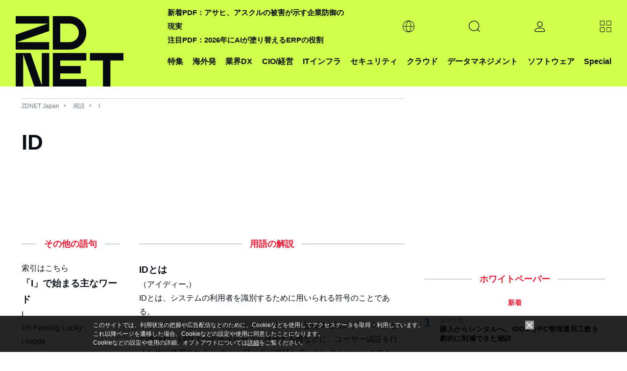

--- FILE ---
content_type: text/html; charset=utf-8
request_url: https://www.google.com/recaptcha/api2/aframe
body_size: 118
content:
<!DOCTYPE HTML><html><head><meta http-equiv="content-type" content="text/html; charset=UTF-8"></head><body><script nonce="dIOlBs0DGHeCfMh2b3yKOA">/** Anti-fraud and anti-abuse applications only. See google.com/recaptcha */ try{var clients={'sodar':'https://pagead2.googlesyndication.com/pagead/sodar?'};window.addEventListener("message",function(a){try{if(a.source===window.parent){var b=JSON.parse(a.data);var c=clients[b['id']];if(c){var d=document.createElement('img');d.src=c+b['params']+'&rc='+(localStorage.getItem("rc::a")?sessionStorage.getItem("rc::b"):"");window.document.body.appendChild(d);sessionStorage.setItem("rc::e",parseInt(sessionStorage.getItem("rc::e")||0)+1);localStorage.setItem("rc::h",'1769152390645');}}}catch(b){}});window.parent.postMessage("_grecaptcha_ready", "*");}catch(b){}</script></body></html>

--- FILE ---
content_type: application/x-javascript; charset=utf-8
request_url: https://cookie.sync.usonar.jp/v1/cs?url=https%3A%2F%2Fjapan.zdnet.com%2Fglossary%2Fexp%2FiD%2F%3Fs%3D4&ref=&cb_name=usonarCallback&uuid=d1048464-d6b8-461a-be01-a2e609abf8eb&client_id=faHaMkVa44JM8eKS&v=1.0.0&cookies=%7B%22_ga%22%3A%22GA1.2.301402307.1769152386%22%7D&cb=1769152388335
body_size: 120
content:
usonarCallback({"uuid":"d1048464-d6b8-461a-be01-a2e609abf8eb"})


--- FILE ---
content_type: text/javascript;charset=utf-8
request_url: https://p1cluster.cxense.com/p1.js
body_size: 100
content:
cX.library.onP1('20w21n78xb0po1i58jx201bzv8');


--- FILE ---
content_type: text/javascript;charset=utf-8
request_url: https://id.cxense.com/public/user/id?json=%7B%22identities%22%3A%5B%7B%22type%22%3A%22ckp%22%2C%22id%22%3A%22mkqjnjifbcon3xq4%22%7D%2C%7B%22type%22%3A%22lst%22%2C%22id%22%3A%2220w21n78xb0po1i58jx201bzv8%22%7D%2C%7B%22type%22%3A%22cst%22%2C%22id%22%3A%2220w21n78xb0po1i58jx201bzv8%22%7D%5D%7D&callback=cXJsonpCB2
body_size: 188
content:
/**/
cXJsonpCB2({"httpStatus":200,"response":{"userId":"cx:30jw11yer5au21wlntnurhqovr:ins9deubxyt5","newUser":true}})

--- FILE ---
content_type: text/javascript;charset=UTF-8
request_url: https://japan.zdnet.com/static/js/arowana/common2023.js?1752741516
body_size: 9821
content:
window.registerIframeLinkClickHandler=function(e){$("#"+e).contents().find("a").on("click",(function(e){sendGAEventByElementA($(this).get(0))}))},$((function(){$(document).on("click","a",(function(e){sendGAEventByElementA($(this).get(0))})),$(document).on("click","input",(function(e){var t=$(this).attr("data-ga_category");if(void 0!==t&&""!=t){var n=$(this).attr("data-ga_label");null!=n&&""!=n||(n=$(this).attr("href")),ga("send","event",t,"click",n),window.dataLayer=window.dataLayer||[],dataLayer.push({event:"custom_click",link_action:"click",link_url:n,link_category:t})}})),$(document).on("click","button",(function(e){var t=$(this).attr("data-ga_category");if(void 0!==t&&""!=t){var n=$(this).attr("data-ga_label");null!=n&&""!=n||(n=$(this).attr("href")),ga("send","event",t,"click",n),window.dataLayer=window.dataLayer||[],dataLayer.push({event:"custom_click",link_action:"click",link_url:n,link_category:t})}})),$(".ggt a").click((function(e){var t=$(this).attr("data-tag"),n=$(this).attr("href"),i=new URL(n,location.origin);void 0!==t&&t.length>0&&i.searchParams.set("tag",t),$(this).attr({href:i.toString().replace("%3B",";"),target:"_top"})})),$(document).on("click",".ga_campain a",(function(e){e.preventDefault();var t=$(this).attr("data-tag"),n=$(this).attr("href");if(void 0!==t&&t.length>0){var i=t.split(";");i.length>0&&3==i.length&&(n+="?utm_source="+i[0]+"&utm_medium="+i[1]+"&utm_campaign="+i[2])}window.location=n})),document.querySelectorAll(".ga_utm a").forEach((e=>{e.addEventListener("click",(t=>{t.preventDefault();const n=e.dataset.medium,i=e.dataset.campaign,r=e.dataset.source||"zdnet";let o=e.href;if(void 0!==n&&void 0!==i){let e="?";o.indexOf("?")>=0&&(e="&"),o+=e+"utm_source="+r+"&utm_medium="+n+"&utm_campaign="+i}window.location=o}))}))})),window.sendGAEventByElementA=function(e){var t=e.dataset.ga_category;if(void 0!==t&&""!=t){var n=e.dataset.ga_label;null!=n&&""!=n||(n=e.getAttribute("href"));var i=e.dataset.ga_action;null!=i&&""!=i||(i="click"),ga("send","event",t,i,n,{transport:"beacon"}),window.dataLayer=window.dataLayer||[],dataLayer.push({event:"custom_click",link_action:i,link_url:n,link_category:t})}},$("#header-main").length&&($((function(){var e=$("#header-main"),t=e.offset(),n=function(){$(window).scrollTop()>t.top?e.addClass("fixed"):e.removeClass("fixed")};n(),window.addEventListener("scroll",(function(){n()}))})),$((function(){var e=function(){var e=function(e,t){var n=document.querySelectorAll(e);if(n.length>0)for(var i=0,r=n.length;i<r;++i){var o=n[i].cloneNode(!0);o.style.display="inline",t.appendChild(o)}return t},t=document.getElementById("header-dropdown-menu");if(t){for(;t.firstChild;)t.removeChild(t.firstChild);var n=document.createDocumentFragment();window.matchMedia("(max-width: 1200px)").matches&&(n=e(".header-nav > ul li.js-move-menu-2",n)),window.matchMedia("(max-width: 1920px)").matches&&(n=e(".header-nav > ul li.js-move-menu-1",n)),t.appendChild(n)}};e();var t=document.getElementById("header-dropdown-trigger");t&&t.addEventListener("mousemove",(function(){e()}))})),$((function(){const e=document.querySelector(".c-siteHeaderNavigation_loginButton use");getCookie("CNET_ID_LOGINED")?($(".header-login").addClass("login"),e&&(e.href.baseVal="#user-filled"),$("#no_login_header_menu").hide(),$("#logined_header_menu").show(),$("#header_logout_link").on("click",(function(e){ga("send","pageview","/membership/logout/"),window.dataLayer=window.dataLayer||[],dataLayer.push({event:"custom_click",track_page_view:"/membership/logout/"})}))):(e&&(e.href.baseVal="#user"),$("#no_login_header_menu").show(),$("#logined_header_menu").hide(),$("#header_login_link").on("click",(function(e){e.preventDefault();var t=$(this).attr("data-url");if(""!=t){var n=new URL(t);try{ga((function(e){var t=e.get("linkerParam");if("string"==typeof t){var i=t.split("=");2==i.length&&n.searchParams.append(i[0],i[1])}}))}finally{processAction(n.href,670)}}})),$("#header_register_link").on("click",(function(e){e.preventDefault(),dialogopen($(this).attr("data-url"),670,1100)})))})),$((function(){$(".header-search-trigger").click((function(){$(".header-search-dropdown").slideToggle(300),$(".header-search-trigger").toggleClass("js-open")})),$(".sp-header-search-trigger").click((function(){$(".header-search-dropdown").slideToggle(300),$(".sp-header-search-trigger").toggleClass("js-open"),$(".sp-header-nav-trigger").next(".header-nav").removeClass("js-open"),$(".header-login .header-dropdown").slideUp(300)})),$(".sp-header-nav-trigger").click((function(){$(this).next(".header-nav").toggleClass("js-open"),$(".header-search-dropdown").slideUp(300),$(".sp-header-search-trigger").removeClass("js-open"),$(".header-login .header-dropdown").slideUp(300)})),$(".header-login .sp-header-dropdown-trigger").click((function(){$(this).next(".header-dropdown").slideToggle(300),$(".header-search-dropdown").slideUp(300),$(".sp-header-search-trigger").removeClass("js-open"),$(".sp-header-nav-trigger").next(".header-nav").removeClass("js-open")})),$("#header_mail_register_link").on("click",(function(e){e.preventDefault(),dialogopen($(this).attr("data-url"),670)}))}))),$((function(){-1===document.cookie.indexOf("is_gdpr_agree")&&($("#gdpr_area").fadeIn("slow"),$(".gdpr_btn_agree").click((function(){document.cookie="is_gdpr_agree=1; domain=.japan.zdnet.com; path=/; expires=Fri, 31 Dec 9999 23:59:59 GMT",$("#gdpr_area").fadeOut("slow")})))})),window.checkLogin=function(){return getCookie("CNET_ID_LOGINED")},window.processAction=function(e,t){if(void 0===t&&(t=480),!checkLogin()){var n=function(e){checkLogin()?(dialog_close(),window.location.href=e):login_timeout=setTimeout((function(){n(e)}),2e3)};return dialogopen(e,t),void(login_timeout=setTimeout((function(){n(e)}),1e3))}window.location.href=e},$((function(){$("#right_newsletter_btn").on("click",(function(e){setCookie("CNET_ID_SIGNUP","/",$("#right_newsletter_field_email").val(),"","japan.zdnet.com",""),dialogopen($(this).attr("data-url"),670,1100)})),$("#right_newsletter_field_email").keypress((function(e){(e.which&&13===e.which||e.keyCode&&13===e.keyCode)&&$("#right_newsletter_btn").trigger("click")}))})),$((function(){var e;getCookie("CNET_ID_LOGINED")?null!=(e=document.getElementById("article_under_nllink"))&&e.parentNode.removeChild(e):null!=(e=document.getElementById("article_under_nllink-link"))&&e.addEventListener("click",(function(t){t.preventDefault(),dialogopen(e.getAttribute("data-url"),670,1100)}),!1)})),$((function(){var e,t=$("#article-header").data("url_after_login"),n="https://s.japan.zdnet.com/membership/?view=atode";$(".dropdown-menu li span").click((function(e){processActionAtode($(this))})),$("#atode_print").click((function(e){processActionAtode($($("#atode_print span")))})),$("#atode_clip").click((function(e){processActionAtode($($("#atode_clip span")))})),processActionAtode=function(e){if(!checkLogin())return dialogopen(t),void setTimeout((function(){modalLoginCheckAtode(e)}),1e3);var i=e.attr("name");switch(i){case"clip":case"mail":e.hasClass("disabled")?"mail"==i?setTooltipMsg("メールは2回送信できません"):(setTooltipMsg("クリップ済みです"),window.open(n,"_blank","toolbar=yes,titlebar=yes,status=no,scrollbars=yes,resizable=yes,menubar=yes,location=yes")):$.getJSON(e.data("link"),(function(e){e.msg&&setTooltipMsg(e.msg),"clip"==i&&window.open(n,"_blank","toolbar=yes,titlebar=yes,status=no,scrollbars=yes,resizable=yes,menubar=yes,location=yes")}));break;case"print":window.open(e.data("link"));break;case"dl":e.hasClass("disabled")?setTooltipMsg("ダウンロード済みです"):(window.location=e.data("link"),setTooltipMsg("ダウンロードされました"))}e.addClass("disabled")},modalLoginCheckAtode=function(e){checkLogin()?(dialog_close(),processActionAtode(e)):"none"!=$("#dialog_fixed").css("display")&&setTimeout((function(){modalLoginCheckAtode(e)}),2e3)},setTooltipMsg=function(t,n){n=n||3500,$("#atode_tooltip p").text(t),$("#atode_tooltip").fadeIn("fast",(function(){clearTimeout(e),e=setTimeout((function(){$("#atode_tooltip").fadeOut()}),n)}))}})),$((function(){if($("#slideShowMain").length){var e=1,t=1;$("#thumbHousing a").click((function(e){return e.preventDefault(),get_photo($(this).attr("href"),!1,!0),!1}));var n=$("#thumbHousing"),i=0,r={next:function(){o.range("next"),o.scroll(-i)},prev:function(){o.range("prev"),o.scroll(-i)}},o={pager:function(e,i){n.is(":animated")||("next"===e&&(t=Number(t)+6>n.children().length?n.children().length:Number(t)+6,r.next()),"prev"===e&&(t=Number(t)-6<0?0:Number(t)-6,r.prev())),i.preventDefault()},range:function(e){(i=-88*(Number(t)-1))>0&&(i=0)},scroll:function(e){n.children().length>6&&n.stop(!0,!1).animate({marginLeft:-e},300)}};$(".media-prev").click((function(e){return e.preventDefault(),get_photo($(".media-prev-item a").attr("href"),!1,!0),!1})),$(".media-next").click((function(e){return e.preventDefault(),get_photo($(".media-next-item a").attr("href"),!0,!0),!1})),$(".media-prev").mouseover((function(){$(".media-prev-item").css("opacity",1)})),$(".media-next").mouseover((function(){$(".media-next-item").css("opacity",1)})),$(".media-prev").mouseout((function(){$(".media-prev-item").css("opacity",.4)})),$(".media-next").mouseout((function(){$(".media-next-item").css("opacity",.4)})),$("#scrollLeft").click((function(e){o.pager("prev",e)})),$("#scrollRight").click((function(e){o.pager("next",e)})),get_photo=function(e,i,r){if(void 0!==e&&e.length>0){var o=e.split("/");(t=o[o.length-2])>n.children().length&&(t=1),t=Number(t),i&&($("#mediaImg").attr("src",$("#nextImg").attr("src")),currentSlide(e)),_referrer=window.location.href,$.ajax({type:"GET",url:"/ajax/get_photoreport_data.htm",data:"p="+e,async:!0,success:function(t){"SUCCESS"===t.status&&(!0===r&&"pushState"in history&&history.pushState("","",e+location.search),null!=document.getElementById("story_title_disp")&&$("#story_title_disp").html(t.title),i||($(".story_photoreport .galleryImage img").attr("src",t.path),currentSlide(e)),$("#nextImg").attr("src",t.next_img_path),$(".story_photoreport .media-prev-item a").attr("href",t.prev_path),$(".story_photoreport .media-next-item a").attr("href",t.next_path),$(".story_photoreport #galleryCaption .caption").html(t.preface),$(".story_photoreport #galleryCaption .credit").html(t.credit),1==t.current_page_idx?$(".story_photoreport .media-prev").hide():$(".story_photoreport .media-prev").show(),ad_reload()),ga("send","pageview",e),td_push()},error:function(){window.location=e}})}},currentSlide=function(n){$("ul#thumbHousing li a").each((function(){$(this).attr("href")==n?($(this).parent().addClass("currentSlide"),t<e?r.prev():t>e&&r.next(),e=t):$(this).parent().removeClass("currentSlide")}))},ad_reload=function(){if(null!=document.getElementById("f1h")){if(window.AI.photoreport_section){var e=(new Date).getTime();try{Object.keys(window.AI.photoreport_section).forEach((function(t){if("SECTION_ID"!=t){var n=window.AI.photoreport_section[t][0]+"_"+window.AI.photoreport_section.SECTION_ID,i=null;window.AI.photoreport_section[t][2]&&(i=window.AI.photoreport_section[t][2]),insertDisplayAd(window.AI.photoreport_section[t][1],n,e,i)}})),window.AI.F1Param.sectionId=window.AI.photoreport_section.SECTION_ID,window.AI.photoreport_slotsize&&(window.AI.F1Param.slot_sizes=window.AI.photoreport_slotsize),window.AI.F1Param.instance="ins"+e,window.AI.F1Param.pageIdModifier="grp"+e,TagProvider.requestAds(window.AI.F1Param)}catch(e){}}}else googletag.pubads().refresh()},window.onpopstate=function(e){(void 0===e.originalEvent||e.originalEvent.state)&&get_photo(location.pathname,!1,!1)},$(".article-contents").data("page_no")>1&&(t=$(".article-contents").data("page_no"),r.next(),e=$(".article-contents").data("page_no")),insertDisplayAd=function(e,t,n,i){var r=document.getElementById(e);if(r){var o=document.createElement("script");o.innerHTML="TagProvider.displayAd('"+t+"');";var a=document.createElement("div");if(a.id=t+"_ins"+n,a.appendChild(o),"text"==i){var s=r.firstElementChild,c=document.createElement("ul");c.className="ad-txt",s&&(c.style.minHeight=s.clientHeight+"px"),c.appendChild(a),a=c}if("wp"==i&&window.AI.unsetWP(),"text_append"==i){var l=r.getElementsByTagName("ul");l[0]&&l[0].appendChild(a)}else r.innerHTML="",r.appendChild(a)}}}})),$((function(){$(".s-ev-processActionKeyLeaf").on("click",(function(e){e.preventDefault();var t=$(this).attr("data-dialog_url");if(checkLogin())processAction(t,"");else{dialogopen(t+"&layout=dialog");var n=function(e){checkLogin()?(dialog_close(),window.location.href=e):login_timeout=setTimeout((function(){n(e)}),2e3)};login_timeout=setTimeout((function(){n(t)}),1e3)}}))})),$((function(){$(".s-ev-checkShowDialog").on("click",(function(e){e.preventDefault();var t=$(this).attr("data-dialog_url");if(checkLogin()){var n=$(this).attr("data-page"),i=$("#ck_ans").val();url="/direct/story_lead/"+i+"/check.htm",$.ajax({type:"GET",url,dataType:"json",success:function(e){1==e.status&&1==e.isGot?location.href="/article/"+i+"/p/"+n+"/":dialogopen(t)}})}else dialogopen(t)}))})),$((function(){var e=function(e){e?($(".key_chain_active").hide(),$(".key_chain_disable").show()):($(".key_chain_active").show(),$(".key_chain_disable").hide())};if(getCookie("CNET_ID_LOGINED")&&getCookie("CNET_ID_TOKEN")){var t=$("#kl_login").data("is_key_chain"),n=$("#kl_login").data("key_chain_type");1==t&&e("key"!=n&&"lead"==n&&"approval"!==getCookie("ans_"+$("#ck_ans").val())),$(".msg_login").hide()}else e(!0)})),window.setToken=function(){$("#download_form :first").before("<input type='hidden' name='token' value='"+getCookie("CNET_ID_TOKEN")+"'>")},$((function(){$("#selector_navi a").on("click",(function(e){e.preventDefault();var t=$(this).parent("li");if(!t.hasClass("on")){var n=$(this).attr("href");$(".selector_item:visible").hide(0,(function(){$(n).show(),$("#selector_navi li").each((function(){$(this).hasClass("on")&&$(this).removeClass("on")})),t.addClass("on")}))}}))})),$((function(){$(document).on("mouseover","#wp_thumbs a",(function(){if($(this).parent("li").hasClass("waiting")){var e=$(this).parent("li"),t=$(this).attr("name"),n=$("img",this).attr("src");$("#wp_thumbs li").each((function(){$(this).hasClass("waiting")||($(this).addClass("waiting"),$(e).removeClass("waiting"))})),$("#wp_slider_title li:visible").hide(0,(function(){$(t).show()})),$("#wp_slider_main_img img").attr("src",n)}}))})),$((function(){getCookie("CNET_ID_LOGINED")&&$("#wp_industry_recommend_area").length>0&&$.getJSON("/direct/industry_recommend_paper/",null,(function(e,t){var n="";if(e&&e.length>0){for(i in n+='<h2 class="ttl-line-center"><span>あなたと同じ業種の人が閲覧したコンテンツはこちら</span></h2>',n+='<ul class="list-roundup">',e)n+="<li>",""!=e[i].img_url&&(n+='<div class="thumb">',n+='<a href="'+e[i].link_url+'" data-tag="zdnet;insite;wp_same_industry">',n+='<img src="'+e[i].img_url+'" width="42">',n+="</a>",n+="</div>"),n+='<div class="txt">',n+='<h3><a href="'+e[i].link_url+'" data-tag="zdnet;insite;wp_same_industry">'+e[i].title+"</a></h3>",n+='<p class="txt-summary">',n+=e[i].company_name,n+="</p>",n+="</div>",n+="</li>";n+="</ul>",$("#wp_industry_recommend_area").html(n)}}))})),$("#download_button").click((function(){return $("#permission_checkbox").length>0&&$("input[name=permission_check]").val($("#permission_checkbox").prop("checked")?1:0),$(this).data("need_permission_check")&&!$("#permission_checkbox").prop("checked")?(alert("個人情報の提供について同意がない場合は、ダウンロードできません"),!1):(document.f1.submit(),!1)})),$((function(){$("#glossary_index").hide(),$("#toggle_glossary_index").click((function(){$("#glossary_index").is(":visible")?$("#glossary_index").hide("slow"):$("#glossary_index").show("slow")}))})),$((function(){var e=!1;$("#top_more_news").click((function(t){if(!0!==e){e=!0;var n=$("#top_more_news").data("push_count"),i=$("#more_news_list li").last();$.ajax({url:"/ajax/get_top_more_new_stories_data.htm",data:{id:i.data("story_id")}}).done((function(t){""!=t?($("#more_news_list").append(t),$("#top_more_news").data("push_count",n+1),e=!1):$("#top_more_news").hide()})).fail((function(e){$("#top_more_news").hide()}))}}))})),$((function(){$("#cnet_id_regist_btn").on("click",(function(e){e.preventDefault(),dialogopen($(this).attr("data-dialog_url"),670,1100)}))})),$((function(){$(".btn_mini_area a").click((function(e){e.preventDefault(),function(e){if(checkLogin())switch(e.attr("name")){case"dl":window.location=e.attr("href");break;case"print":window.open(e.attr("href"));break;case"delete":$.getJSON(e.attr("href"),(function(t){t.error||e.closest(".article_ladder").fadeOut()}))}else window.location="/membership/"}($(this))}))})),window.addEventListener("DOMContentLoaded",(function(){const e=document.getElementsByClassName("js-expand-trigger");for(const t of e)t.addEventListener("click",(e=>{const t=document.getElementsByClassName("c-siteHeaderNavigation");if(t[0]&&t[0].classList.remove("c-siteHeaderNavigation_iconMenuOpen"),e.currentTarget.classList.contains("is-expanded"))e.currentTarget.classList.remove("is-expanded");else{let n=document.getElementsByClassName("is-expanded");for(const e of n)e.classList.remove("is-expanded");e.currentTarget.classList.add("is-expanded"),t[0]&&t[0].classList.add("c-siteHeaderNavigation_iconMenuOpen")}}));const t=document.getElementsByClassName("js-mouseover-trigger");for(const e of t)e.addEventListener("mouseover",(e=>{e.currentTarget.classList.add("is-expanded")})),e.addEventListener("mouseout",(e=>{e.currentTarget.classList.remove("is-expanded")}));const n=document.getElementsByClassName("c-sitePrimaryMenu_accordion");for(const e of n)e.addEventListener("click",(e=>{e.currentTarget.classList.toggle("is-expanded");const t=document.getElementsByClassName("js-expand-trigger");for(const e of t)e.classList.remove("is-expanded");const n=document.getElementsByClassName("c-siteHeaderNavigation");for(const e of n)e.classList.remove("c-siteHeaderNavigation_iconMenuOpen");document.body.classList.toggle("body_scroll_fixed")}));window.addEventListener("resize",(function(){if(window.innerWidth>=1230&&document.body.classList.contains("body_scroll_fixed")){document.body.classList.remove("body_scroll_fixed");for(const e of n)e.classList.remove("is-expanded")}}))})),window.objectFitImages=function(){"use strict";function e(e,t,n){var i=function(e,t){return"data:image/svg+xml,%3Csvg xmlns='http://www.w3.org/2000/svg' width='"+e+"' height='"+t+"'%3E%3C/svg%3E"}(t||1,n||0);h.call(e,"src")!==i&&f.call(e,"src",i)}function t(e,n){e.naturalWidth?n(e):setTimeout(t,100,e,n)}function n(n){var r=function(e){for(var t,n=getComputedStyle(e).fontFamily,i={};null!==(t=a.exec(n));)i[t[1]]=t[2];return i}(n),s=n[o];if(r["object-fit"]=r["object-fit"]||"fill",!s.img){if("fill"===r["object-fit"])return;if(!s.skipTest&&c&&!r["object-position"])return}if(!s.img){s.img=new Image(n.width,n.height),s.img.srcset=h.call(n,"data-ofi-srcset")||n.srcset,s.img.src=h.call(n,"data-ofi-src")||n.src,f.call(n,"data-ofi-src",n.src),n.srcset&&f.call(n,"data-ofi-srcset",n.srcset),e(n,n.naturalWidth||n.width,n.naturalHeight||n.height),n.srcset&&(n.srcset="");try{i(n)}catch(n){window.console&&console.log("http://bit.ly/ofi-old-browser")}}(function(e){if(e.srcset&&!d&&window.picturefill){var t=window.picturefill._;e[t.ns]&&e[t.ns].evaled||t.fillImg(e,{reselect:!0}),e[t.ns].curSrc||(e[t.ns].supported=!1,t.fillImg(e,{reselect:!0})),e.currentSrc=e[t.ns].curSrc||e.src}})(s.img),n.style.backgroundImage='url("'+(s.img.currentSrc||s.img.src).replace(/"/g,'\\"')+'")',n.style.backgroundPosition=r["object-position"]||"center",n.style.backgroundRepeat="no-repeat",/scale-down/.test(r["object-fit"])?t(s.img,(function(){s.img.naturalWidth>n.width||s.img.naturalHeight>n.height?n.style.backgroundSize="contain":n.style.backgroundSize="auto"})):n.style.backgroundSize=r["object-fit"].replace("none","auto").replace("fill","100% 100%"),t(s.img,(function(t){e(n,t.naturalWidth,t.naturalHeight)}))}function i(e){var t={get:function(t){return e[o].img[t||"src"]},set:function(t,i){return e[o].img[i||"src"]=t,f.call(e,"data-ofi-"+i,t),n(e),t}};Object.defineProperty(e,"src",t),Object.defineProperty(e,"currentSrc",{get:function(){return t.get("currentSrc")}}),Object.defineProperty(e,"srcset",{get:function(){return t.get("srcset")},set:function(e){return t.set(e,"srcset")}})}function r(e,t){var i=!p&&!e;if(t=t||{},e=e||"img",l&&!t.skipTest||!u)return!1;"string"==typeof e?e=document.querySelectorAll(e):"length"in e||(e=[e]);for(var a=0;a<e.length;a++)e[a][o]=e[a][o]||{skipTest:t.skipTest},n(e[a]);i&&(document.body.addEventListener("load",(function(e){"IMG"===e.target.tagName&&r(e.target,{skipTest:t.skipTest})}),!0),p=!0,e="img"),t.watchMQ&&window.addEventListener("resize",r.bind(null,e,{skipTest:t.skipTest}))}var o="bfred-it:object-fit-images",a=/(object-fit|object-position)\s*:\s*([-\w\s%]+)/g,s="undefined"==typeof Image?{style:{"object-position":1}}:new Image,c="object-fit"in s.style,l="object-position"in s.style,u="background-size"in s.style,d="string"==typeof s.currentSrc,h=s.getAttribute,f=s.setAttribute,p=!1;return r.supportsObjectFit=c,r.supportsObjectPosition=l,function(){function e(e,t){return e[o]&&e[o].img&&("src"===t||"srcset"===t)?e[o].img:e}l||(HTMLImageElement.prototype.getAttribute=function(t){return h.call(e(this,t),t)},HTMLImageElement.prototype.setAttribute=function(t,n){return f.call(e(this,t),t,String(n))})}(),r}(),function(e){function t(t){return!!t&&("Symbol"in e&&"iterator"in e.Symbol&&"function"==typeof t[Symbol.iterator]||!!Array.isArray(t))}function n(e){return"from"in Array?Array.from(e):Array.prototype.slice.call(e)}!function(){var i,r=e.URL;try{if(r){if("searchParams"in(i=new e.URL("http://example.com")))return;"href"in i||(i=void 0)}}catch(e){}function o(e){var t="",n=!0;return e.forEach((function(e){var i=encodeURIComponent(e.name),r=encodeURIComponent(e.value);n||(t+="&"),t+=i+"="+r,n=!1})),t.replace(/%20/g,"+")}function a(e,t){var n=e.split("&");t&&-1===n[0].indexOf("=")&&(n[0]="="+n[0]);var i=[];n.forEach((function(e){if(0!==e.length){var t=e.indexOf("=");if(-1!==t)var n=e.substring(0,t),r=e.substring(t+1);else n=e,r="";n=n.replace(/\+/g," "),r=r.replace(/\+/g," "),i.push({name:n,value:r})}}));var r=[];return i.forEach((function(e){r.push({name:decodeURIComponent(e.name),value:decodeURIComponent(e.value)})})),r}function s(e){var i=this;this._list=[],null==e||(e instanceof s?this._list=a(String(e)):"object"==typeof e&&t(e)?n(e).forEach((function(e){if(!t(e))throw TypeError();var r=n(e);if(2!==r.length)throw TypeError();i._list.push({name:String(r[0]),value:String(r[1])})})):"object"==typeof e&&e?Object.keys(e).forEach((function(t){i._list.push({name:String(t),value:String(e[t])})})):("?"===(e=String(e)).substring(0,1)&&(e=e.substring(1)),this._list=a(e))),this._url_object=null,this._setList=function(e){r||(i._list=e)};var r=!1;this._update_steps=function(){r||(r=!0,i._url_object&&("about:"===i._url_object.protocol&&-1!==i._url_object.pathname.indexOf("?")&&(i._url_object.pathname=i._url_object.pathname.split("?")[0]),i._url_object.search=o(i._list),r=!1))}}function c(e,t){var n=0;this.next=function(){if(n>=e.length)return{done:!0,value:void 0};var i=e[n++];return{done:!1,value:"key"===t?i.name:"value"===t?i.value:[i.name,i.value]}}}function l(t,n){if(!(this instanceof e.URL))throw new TypeError("Failed to construct 'URL': Please use the 'new' operator.");n&&(t=function(){if(i)return new r(t,n).href;var e;try{var o;if("[object OperaMini]"===Object.prototype.toString.call(window.operamini)?((e=document.createElement("iframe")).style.display="none",document.documentElement.appendChild(e),o=e.contentWindow.document):document.implementation&&document.implementation.createHTMLDocument?o=document.implementation.createHTMLDocument(""):document.implementation&&document.implementation.createDocument?((o=document.implementation.createDocument("http://www.w3.org/1999/xhtml","html",null)).documentElement.appendChild(o.createElement("head")),o.documentElement.appendChild(o.createElement("body"))):window.ActiveXObject&&((o=new window.ActiveXObject("htmlfile")).write("<head></head><body></body>"),o.close()),!o)throw Error("base not supported");var a=o.createElement("base");a.href=n,o.getElementsByTagName("head")[0].appendChild(a);var s=o.createElement("a");return s.href=t,s.href}finally{e&&e.parentNode.removeChild(e)}}());var o=function(e){if(i)return new r(e);var t=document.createElement("a");return t.href=e,t}(t||""),c=function(){if(!("defineProperties"in Object))return!1;try{var e={};return Object.defineProperties(e,{prop:{get:function(){return!0}}}),e.prop}catch(e){return!1}}()?this:document.createElement("a"),l=new s(o.search?o.search.substring(1):null);function u(){var e=o.href.replace(/#$|\?$|\?(?=#)/g,"");o.href!==e&&(o.href=e)}function d(){l._setList(o.search?a(o.search.substring(1)):[]),l._update_steps()}return l._url_object=c,Object.defineProperties(c,{href:{get:function(){return o.href},set:function(e){o.href=e,u(),d()},enumerable:!0,configurable:!0},origin:{get:function(){return"origin"in o?o.origin:this.protocol+"//"+this.host},enumerable:!0,configurable:!0},protocol:{get:function(){return o.protocol},set:function(e){o.protocol=e},enumerable:!0,configurable:!0},username:{get:function(){return o.username},set:function(e){o.username=e},enumerable:!0,configurable:!0},password:{get:function(){return o.password},set:function(e){o.password=e},enumerable:!0,configurable:!0},host:{get:function(){var e={"http:":/:80$/,"https:":/:443$/,"ftp:":/:21$/}[o.protocol];return e?o.host.replace(e,""):o.host},set:function(e){o.host=e},enumerable:!0,configurable:!0},hostname:{get:function(){return o.hostname},set:function(e){o.hostname=e},enumerable:!0,configurable:!0},port:{get:function(){return o.port},set:function(e){o.port=e},enumerable:!0,configurable:!0},pathname:{get:function(){return"/"!==o.pathname.charAt(0)?"/"+o.pathname:o.pathname},set:function(e){o.pathname=e},enumerable:!0,configurable:!0},search:{get:function(){return o.search},set:function(e){o.search!==e&&(o.search=e,u(),d())},enumerable:!0,configurable:!0},searchParams:{get:function(){return l},enumerable:!0,configurable:!0},hash:{get:function(){return o.hash},set:function(e){o.hash=e,u()},enumerable:!0,configurable:!0},toString:{value:function(){return o.toString()},enumerable:!1,configurable:!0},valueOf:{value:function(){return o.valueOf()},enumerable:!1,configurable:!0}}),c}if(Object.defineProperties(s.prototype,{append:{value:function(e,t){this._list.push({name:e,value:t}),this._update_steps()},writable:!0,enumerable:!0,configurable:!0},delete:{value:function(e){for(var t=0;t<this._list.length;)this._list[t].name===e?this._list.splice(t,1):++t;this._update_steps()},writable:!0,enumerable:!0,configurable:!0},get:{value:function(e){for(var t=0;t<this._list.length;++t)if(this._list[t].name===e)return this._list[t].value;return null},writable:!0,enumerable:!0,configurable:!0},getAll:{value:function(e){for(var t=[],n=0;n<this._list.length;++n)this._list[n].name===e&&t.push(this._list[n].value);return t},writable:!0,enumerable:!0,configurable:!0},has:{value:function(e){for(var t=0;t<this._list.length;++t)if(this._list[t].name===e)return!0;return!1},writable:!0,enumerable:!0,configurable:!0},set:{value:function(e,t){for(var n=!1,i=0;i<this._list.length;)this._list[i].name===e?n?this._list.splice(i,1):(this._list[i].value=t,n=!0,++i):++i;n||this._list.push({name:e,value:t}),this._update_steps()},writable:!0,enumerable:!0,configurable:!0},entries:{value:function(){return new c(this._list,"key+value")},writable:!0,enumerable:!0,configurable:!0},keys:{value:function(){return new c(this._list,"key")},writable:!0,enumerable:!0,configurable:!0},values:{value:function(){return new c(this._list,"value")},writable:!0,enumerable:!0,configurable:!0},forEach:{value:function(e){var t=arguments.length>1?arguments[1]:void 0;this._list.forEach((function(n,i){e.call(t,n.value,n.name)}))},writable:!0,enumerable:!0,configurable:!0},toString:{value:function(){return o(this._list)},writable:!0,enumerable:!1,configurable:!0}}),"Symbol"in e&&"iterator"in e.Symbol&&(Object.defineProperty(s.prototype,e.Symbol.iterator,{value:s.prototype.entries,writable:!0,enumerable:!0,configurable:!0}),Object.defineProperty(c.prototype,e.Symbol.iterator,{value:function(){return this},writable:!0,enumerable:!0,configurable:!0})),r)for(var u in r)r.hasOwnProperty(u)&&"function"==typeof r[u]&&(l[u]=r[u]);e.URL=l,e.URLSearchParams=s}(),function(){if("1"!==new e.URLSearchParams([["a",1]]).get("a")||"1"!==new e.URLSearchParams({a:1}).get("a")){var i=e.URLSearchParams;e.URLSearchParams=function(e){if(e&&"object"==typeof e&&t(e)){var r=new i;return n(e).forEach((function(e){if(!t(e))throw TypeError();var i=n(e);if(2!==i.length)throw TypeError();r.append(i[0],i[1])})),r}return e&&"object"==typeof e?(r=new i,Object.keys(e).forEach((function(t){r.set(t,e[t])})),r):new i(e)}}}()}(self);